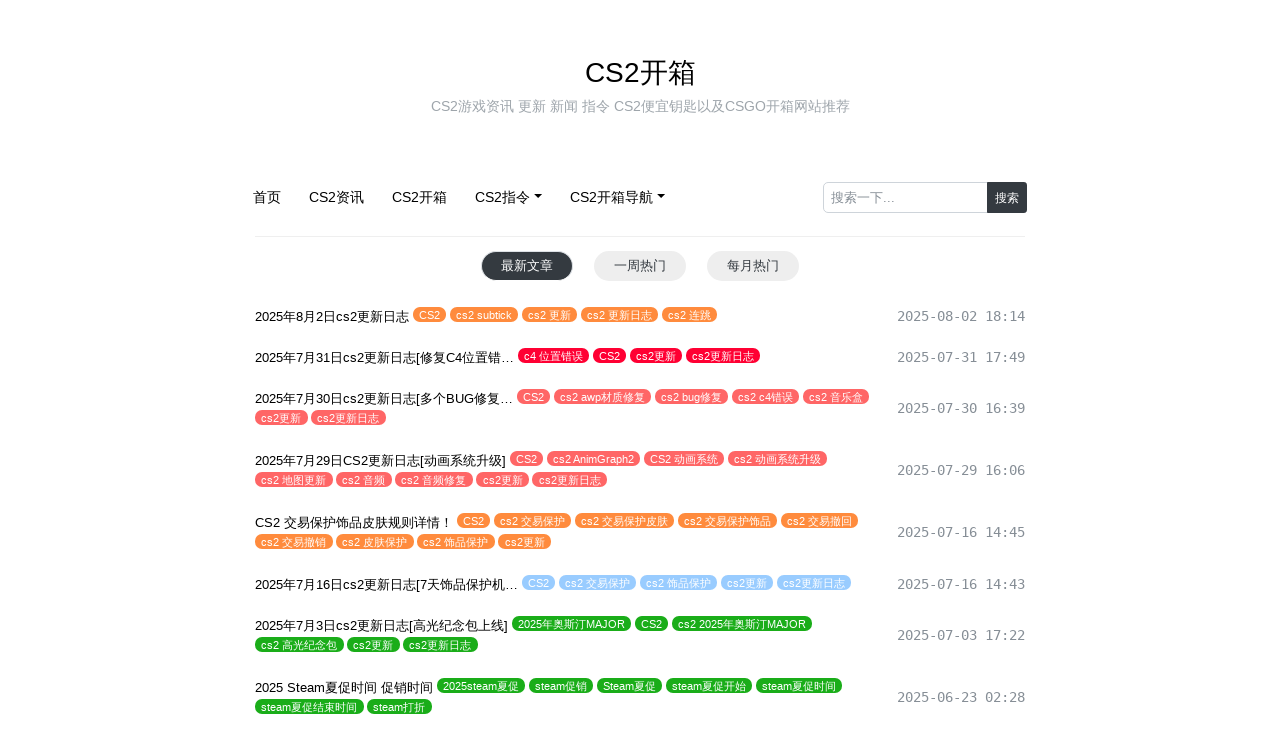

--- FILE ---
content_type: text/html; charset=UTF-8
request_url: https://cs2kaixiang.com/page/3
body_size: 9624
content:
<!DOCTYPE html>
<html>
<head>
    <meta http-equiv="Content-Type" content="text/html; charset=UTF-8">
    <meta http-equiv="content-language" content="zh-CN">
    <meta name="robots" Content="index,follow"/>
    <meta name="viewport" content="width=device-width, initial-scale=1">
    <meta name="renderer" content="webkit"/>
    <meta http-equiv="Cache-Control" content="no-transform">
    <meta http-equiv="Cache-Control" content="no-siteapp">
    <title>CS2开箱 - CS2游戏资讯 更新 新闻 指令及开箱</title>
            <meta name="description" content="CS2游戏资讯 更新 新闻 指令 CS2便宜钥匙以及CSGO开箱网站推荐"/>
        <meta name="keywords" content="CS2游戏资讯,cs2更新,cs2新闻,cs2指令,CS2便宜钥匙,cs2开箱网站,cs2开箱网站推荐,csgo开箱,csgo开箱网站推荐,cs2官方钥匙,cs2低价钥匙"/>
        <link rel="pingback" href="https://cs2kaixiang.com/xmlrpc.php"/>
    <link rel="icon" sizes="32x32" href="https://cs2kaixiang.com/wp-content/themes/baolog-main/favicon.ico">
    <link rel="Bookmark" href="https://cs2kaixiang.com/wp-content/themes/baolog-main/favicon.ico">

    <link rel="stylesheet" href="https://cs2kaixiang.com/wp-content/themes/baolog-main/style.css" type="text/css" media="screen"/>
    <link rel="stylesheet" href="https://cs2kaixiang.com/wp-content/themes/baolog-main/css/bootstrap.css">
    <link rel="stylesheet" href="https://cs2kaixiang.com/wp-content/themes/baolog-main/css/baolog.css">
    <link rel="stylesheet" href="https://cs2kaixiang.com/wp-content/themes/baolog-main/css/huux-notice.css" name="huux_notice">
    <meta name='robots' content='max-image-preview:large' />
<link rel='dns-prefetch' href='//www.googletagmanager.com' />
<style id='wp-img-auto-sizes-contain-inline-css' type='text/css'>
img:is([sizes=auto i],[sizes^="auto," i]){contain-intrinsic-size:3000px 1500px}
/*# sourceURL=wp-img-auto-sizes-contain-inline-css */
</style>
<style id='classic-theme-styles-inline-css' type='text/css'>
/*! This file is auto-generated */
.wp-block-button__link{color:#fff;background-color:#32373c;border-radius:9999px;box-shadow:none;text-decoration:none;padding:calc(.667em + 2px) calc(1.333em + 2px);font-size:1.125em}.wp-block-file__button{background:#32373c;color:#fff;text-decoration:none}
/*# sourceURL=/wp-includes/css/classic-themes.min.css */
</style>
<link rel='stylesheet' id='url-shortify-css' href='https://cs2kaixiang.com/wp-content/plugins/url-shortify/lite/dist/styles/url-shortify.css?ver=1.11.4' type='text/css' media='all' />
<script type="text/javascript" src="https://cs2kaixiang.com/wp-includes/js/jquery/jquery.min.js?ver=3.7.1" id="jquery-core-js"></script>
<script type="text/javascript" src="https://cs2kaixiang.com/wp-includes/js/jquery/jquery-migrate.min.js?ver=3.4.1" id="jquery-migrate-js"></script>
<script type="text/javascript" id="url-shortify-js-extra">
/* <![CDATA[ */
var usParams = {"ajaxurl":"https://cs2kaixiang.com/wp-admin/admin-ajax.php"};
//# sourceURL=url-shortify-js-extra
/* ]]> */
</script>
<script type="text/javascript" src="https://cs2kaixiang.com/wp-content/plugins/url-shortify/lite/dist/scripts/url-shortify.js?ver=1.11.4" id="url-shortify-js"></script>

<!-- Google tag (gtag.js) snippet added by Site Kit -->
<!-- Site Kit 添加的 Google Analytics 代码段 -->
<script type="text/javascript" src="https://www.googletagmanager.com/gtag/js?id=GT-P3558G74" id="google_gtagjs-js" async></script>
<script type="text/javascript" id="google_gtagjs-js-after">
/* <![CDATA[ */
window.dataLayer = window.dataLayer || [];function gtag(){dataLayer.push(arguments);}
gtag("set","linker",{"domains":["cs2kaixiang.com"]});
gtag("js", new Date());
gtag("set", "developer_id.dZTNiMT", true);
gtag("config", "GT-P3558G74");
 window._googlesitekit = window._googlesitekit || {}; window._googlesitekit.throttledEvents = []; window._googlesitekit.gtagEvent = (name, data) => { var key = JSON.stringify( { name, data } ); if ( !! window._googlesitekit.throttledEvents[ key ] ) { return; } window._googlesitekit.throttledEvents[ key ] = true; setTimeout( () => { delete window._googlesitekit.throttledEvents[ key ]; }, 5 ); gtag( "event", name, { ...data, event_source: "site-kit" } ); }; 
//# sourceURL=google_gtagjs-js-after
/* ]]> */
</script>
<meta name="generator" content="Site Kit by Google 1.161.0" /><style>.shorten_url { 
	   padding: 10px 10px 10px 10px ; 
	   border: 1px solid #AAAAAA ; 
	   background-color: #EEEEEE ;
}</style><style id='global-styles-inline-css' type='text/css'>
:root{--wp--preset--aspect-ratio--square: 1;--wp--preset--aspect-ratio--4-3: 4/3;--wp--preset--aspect-ratio--3-4: 3/4;--wp--preset--aspect-ratio--3-2: 3/2;--wp--preset--aspect-ratio--2-3: 2/3;--wp--preset--aspect-ratio--16-9: 16/9;--wp--preset--aspect-ratio--9-16: 9/16;--wp--preset--color--black: #000000;--wp--preset--color--cyan-bluish-gray: #abb8c3;--wp--preset--color--white: #ffffff;--wp--preset--color--pale-pink: #f78da7;--wp--preset--color--vivid-red: #cf2e2e;--wp--preset--color--luminous-vivid-orange: #ff6900;--wp--preset--color--luminous-vivid-amber: #fcb900;--wp--preset--color--light-green-cyan: #7bdcb5;--wp--preset--color--vivid-green-cyan: #00d084;--wp--preset--color--pale-cyan-blue: #8ed1fc;--wp--preset--color--vivid-cyan-blue: #0693e3;--wp--preset--color--vivid-purple: #9b51e0;--wp--preset--gradient--vivid-cyan-blue-to-vivid-purple: linear-gradient(135deg,rgb(6,147,227) 0%,rgb(155,81,224) 100%);--wp--preset--gradient--light-green-cyan-to-vivid-green-cyan: linear-gradient(135deg,rgb(122,220,180) 0%,rgb(0,208,130) 100%);--wp--preset--gradient--luminous-vivid-amber-to-luminous-vivid-orange: linear-gradient(135deg,rgb(252,185,0) 0%,rgb(255,105,0) 100%);--wp--preset--gradient--luminous-vivid-orange-to-vivid-red: linear-gradient(135deg,rgb(255,105,0) 0%,rgb(207,46,46) 100%);--wp--preset--gradient--very-light-gray-to-cyan-bluish-gray: linear-gradient(135deg,rgb(238,238,238) 0%,rgb(169,184,195) 100%);--wp--preset--gradient--cool-to-warm-spectrum: linear-gradient(135deg,rgb(74,234,220) 0%,rgb(151,120,209) 20%,rgb(207,42,186) 40%,rgb(238,44,130) 60%,rgb(251,105,98) 80%,rgb(254,248,76) 100%);--wp--preset--gradient--blush-light-purple: linear-gradient(135deg,rgb(255,206,236) 0%,rgb(152,150,240) 100%);--wp--preset--gradient--blush-bordeaux: linear-gradient(135deg,rgb(254,205,165) 0%,rgb(254,45,45) 50%,rgb(107,0,62) 100%);--wp--preset--gradient--luminous-dusk: linear-gradient(135deg,rgb(255,203,112) 0%,rgb(199,81,192) 50%,rgb(65,88,208) 100%);--wp--preset--gradient--pale-ocean: linear-gradient(135deg,rgb(255,245,203) 0%,rgb(182,227,212) 50%,rgb(51,167,181) 100%);--wp--preset--gradient--electric-grass: linear-gradient(135deg,rgb(202,248,128) 0%,rgb(113,206,126) 100%);--wp--preset--gradient--midnight: linear-gradient(135deg,rgb(2,3,129) 0%,rgb(40,116,252) 100%);--wp--preset--font-size--small: 13px;--wp--preset--font-size--medium: 20px;--wp--preset--font-size--large: 36px;--wp--preset--font-size--x-large: 42px;--wp--preset--spacing--20: 0.44rem;--wp--preset--spacing--30: 0.67rem;--wp--preset--spacing--40: 1rem;--wp--preset--spacing--50: 1.5rem;--wp--preset--spacing--60: 2.25rem;--wp--preset--spacing--70: 3.38rem;--wp--preset--spacing--80: 5.06rem;--wp--preset--shadow--natural: 6px 6px 9px rgba(0, 0, 0, 0.2);--wp--preset--shadow--deep: 12px 12px 50px rgba(0, 0, 0, 0.4);--wp--preset--shadow--sharp: 6px 6px 0px rgba(0, 0, 0, 0.2);--wp--preset--shadow--outlined: 6px 6px 0px -3px rgb(255, 255, 255), 6px 6px rgb(0, 0, 0);--wp--preset--shadow--crisp: 6px 6px 0px rgb(0, 0, 0);}:where(.is-layout-flex){gap: 0.5em;}:where(.is-layout-grid){gap: 0.5em;}body .is-layout-flex{display: flex;}.is-layout-flex{flex-wrap: wrap;align-items: center;}.is-layout-flex > :is(*, div){margin: 0;}body .is-layout-grid{display: grid;}.is-layout-grid > :is(*, div){margin: 0;}:where(.wp-block-columns.is-layout-flex){gap: 2em;}:where(.wp-block-columns.is-layout-grid){gap: 2em;}:where(.wp-block-post-template.is-layout-flex){gap: 1.25em;}:where(.wp-block-post-template.is-layout-grid){gap: 1.25em;}.has-black-color{color: var(--wp--preset--color--black) !important;}.has-cyan-bluish-gray-color{color: var(--wp--preset--color--cyan-bluish-gray) !important;}.has-white-color{color: var(--wp--preset--color--white) !important;}.has-pale-pink-color{color: var(--wp--preset--color--pale-pink) !important;}.has-vivid-red-color{color: var(--wp--preset--color--vivid-red) !important;}.has-luminous-vivid-orange-color{color: var(--wp--preset--color--luminous-vivid-orange) !important;}.has-luminous-vivid-amber-color{color: var(--wp--preset--color--luminous-vivid-amber) !important;}.has-light-green-cyan-color{color: var(--wp--preset--color--light-green-cyan) !important;}.has-vivid-green-cyan-color{color: var(--wp--preset--color--vivid-green-cyan) !important;}.has-pale-cyan-blue-color{color: var(--wp--preset--color--pale-cyan-blue) !important;}.has-vivid-cyan-blue-color{color: var(--wp--preset--color--vivid-cyan-blue) !important;}.has-vivid-purple-color{color: var(--wp--preset--color--vivid-purple) !important;}.has-black-background-color{background-color: var(--wp--preset--color--black) !important;}.has-cyan-bluish-gray-background-color{background-color: var(--wp--preset--color--cyan-bluish-gray) !important;}.has-white-background-color{background-color: var(--wp--preset--color--white) !important;}.has-pale-pink-background-color{background-color: var(--wp--preset--color--pale-pink) !important;}.has-vivid-red-background-color{background-color: var(--wp--preset--color--vivid-red) !important;}.has-luminous-vivid-orange-background-color{background-color: var(--wp--preset--color--luminous-vivid-orange) !important;}.has-luminous-vivid-amber-background-color{background-color: var(--wp--preset--color--luminous-vivid-amber) !important;}.has-light-green-cyan-background-color{background-color: var(--wp--preset--color--light-green-cyan) !important;}.has-vivid-green-cyan-background-color{background-color: var(--wp--preset--color--vivid-green-cyan) !important;}.has-pale-cyan-blue-background-color{background-color: var(--wp--preset--color--pale-cyan-blue) !important;}.has-vivid-cyan-blue-background-color{background-color: var(--wp--preset--color--vivid-cyan-blue) !important;}.has-vivid-purple-background-color{background-color: var(--wp--preset--color--vivid-purple) !important;}.has-black-border-color{border-color: var(--wp--preset--color--black) !important;}.has-cyan-bluish-gray-border-color{border-color: var(--wp--preset--color--cyan-bluish-gray) !important;}.has-white-border-color{border-color: var(--wp--preset--color--white) !important;}.has-pale-pink-border-color{border-color: var(--wp--preset--color--pale-pink) !important;}.has-vivid-red-border-color{border-color: var(--wp--preset--color--vivid-red) !important;}.has-luminous-vivid-orange-border-color{border-color: var(--wp--preset--color--luminous-vivid-orange) !important;}.has-luminous-vivid-amber-border-color{border-color: var(--wp--preset--color--luminous-vivid-amber) !important;}.has-light-green-cyan-border-color{border-color: var(--wp--preset--color--light-green-cyan) !important;}.has-vivid-green-cyan-border-color{border-color: var(--wp--preset--color--vivid-green-cyan) !important;}.has-pale-cyan-blue-border-color{border-color: var(--wp--preset--color--pale-cyan-blue) !important;}.has-vivid-cyan-blue-border-color{border-color: var(--wp--preset--color--vivid-cyan-blue) !important;}.has-vivid-purple-border-color{border-color: var(--wp--preset--color--vivid-purple) !important;}.has-vivid-cyan-blue-to-vivid-purple-gradient-background{background: var(--wp--preset--gradient--vivid-cyan-blue-to-vivid-purple) !important;}.has-light-green-cyan-to-vivid-green-cyan-gradient-background{background: var(--wp--preset--gradient--light-green-cyan-to-vivid-green-cyan) !important;}.has-luminous-vivid-amber-to-luminous-vivid-orange-gradient-background{background: var(--wp--preset--gradient--luminous-vivid-amber-to-luminous-vivid-orange) !important;}.has-luminous-vivid-orange-to-vivid-red-gradient-background{background: var(--wp--preset--gradient--luminous-vivid-orange-to-vivid-red) !important;}.has-very-light-gray-to-cyan-bluish-gray-gradient-background{background: var(--wp--preset--gradient--very-light-gray-to-cyan-bluish-gray) !important;}.has-cool-to-warm-spectrum-gradient-background{background: var(--wp--preset--gradient--cool-to-warm-spectrum) !important;}.has-blush-light-purple-gradient-background{background: var(--wp--preset--gradient--blush-light-purple) !important;}.has-blush-bordeaux-gradient-background{background: var(--wp--preset--gradient--blush-bordeaux) !important;}.has-luminous-dusk-gradient-background{background: var(--wp--preset--gradient--luminous-dusk) !important;}.has-pale-ocean-gradient-background{background: var(--wp--preset--gradient--pale-ocean) !important;}.has-electric-grass-gradient-background{background: var(--wp--preset--gradient--electric-grass) !important;}.has-midnight-gradient-background{background: var(--wp--preset--gradient--midnight) !important;}.has-small-font-size{font-size: var(--wp--preset--font-size--small) !important;}.has-medium-font-size{font-size: var(--wp--preset--font-size--medium) !important;}.has-large-font-size{font-size: var(--wp--preset--font-size--large) !important;}.has-x-large-font-size{font-size: var(--wp--preset--font-size--x-large) !important;}
/*# sourceURL=global-styles-inline-css */
</style>
</head>

<!--刷新缓存-->
<div class="header mb-3">
    <div class="container">
        <div class="jumbotron d-lg-block d-none bg-white mb-0 text-center ">        <h1><a href="https://cs2kaixiang.com">CS2开箱</a></h1>
        <span class="text-grey">CS2游戏资讯 更新 新闻 指令 CS2便宜钥匙以及CSGO开箱网站推荐</span>
    </div>
    
    <!--primary menu-->
    <nav class="row navbar navbar-expand-lg"><button class="navbar-toggler border-0 pl-0" type="button" data-toggle="collapse"
                data-target="#navbarContent" aria-controls="navbarContent" aria-expanded="false"
                aria-label="Toggle navigation"><span class="iconfont icon-bars"></span></button><div class="d-lg-none d-block text-center mt-4 navbar-logo-brand"><h2><a href="https://cs2kaixiang.com">CS2开箱</a></h2></div><div id="navbarContent" class="col-md-8 px-0 collapse navbar-collapse"><ul id="menu-primary-items" class="nav sm-center"><li id="menu-item-12" class="menu-item menu-item-type-custom menu-item-object-custom current-menu-item menu-item-home menu-item-12 nav-item"><a href="https://cs2kaixiang.com/" class="nav-link">首页</a></li>
<li id="menu-item-14" class="menu-item menu-item-type-taxonomy menu-item-object-category menu-item-14 nav-item"><a href="https://cs2kaixiang.com/category/cs2new" class="nav-link">CS2资讯</a></li>
<li id="menu-item-15" class="menu-item menu-item-type-taxonomy menu-item-object-category menu-item-15 nav-item"><a href="https://cs2kaixiang.com/category/cs2kaixiang" class="nav-link">CS2开箱</a></li>
<li id="menu-item-16" class="menu-item menu-item-type-taxonomy menu-item-object-category menu-item-has-children dropdown dropdown menu-item-16 nav-item"><a class="nav-link dropdown-toggle" data-toggle="dropdown" href="https://cs2kaixiang.com/category/cs2zhiling" class="nav-link">CS2指令</a>
<ul class="dropdown-menu">
	<li id="menu-item-550" class="menu-item menu-item-type-custom menu-item-object-custom menu-item-550 nav-item"><a target="_blank" href="https://cs2kaixiang.com/cs2buy/" class="dropdown-item">CS2按键绑定</a></li>
</ul>
</li>
<li id="menu-item-21" class="menu-item menu-item-type-custom menu-item-object-custom menu-item-has-children dropdown dropdown menu-item-21 nav-item"><a class="nav-link dropdown-toggle" data-toggle="dropdown" href="#" class="nav-link">CS2开箱导航</a>
<ul class="dropdown-menu">
	<li id="menu-item-22" class="menu-item menu-item-type-post_type menu-item-object-page menu-item-22 nav-item"><a href="https://cs2kaixiang.com/88dog.html" class="dropdown-item">88dog 官方低价钥匙</a></li>
	<li id="menu-item-51" class="menu-item menu-item-type-post_type menu-item-object-page menu-item-51 nav-item"><a href="https://cs2kaixiang.com/flamecases-cs2guowai.html" class="dropdown-item">flamecases CS2国外开箱网站</a></li>
	<li id="menu-item-124" class="menu-item menu-item-type-post_type menu-item-object-page menu-item-124 nav-item"><a href="https://cs2kaixiang.com/farmskins.html" class="dropdown-item">farmskins CS2国外开箱网站</a></li>
	<li id="menu-item-605" class="menu-item menu-item-type-post_type menu-item-object-page menu-item-605 nav-item"><a href="https://cs2kaixiang.com/88hash-cs2zaixiankaiai.html" class="dropdown-item">88hash-CS2国内在线开箱</a></li>
</ul>
</li>
</ul></div>
    <!--搜索-->
    <button class="navbar-toggler border-0 px-1 ml-auto" type="button" data-toggle="collapse"
                data-target="#navbarSearch"
                aria-controls="navbarSearch" aria-expanded="false" aria-label="Search navigation">
            <span class="iconfont icon-search"></span></button><div class="col-md-auto collapse navbar-collapse navbar-collapse-search" id="navbarSearch">    <form action="https://cs2kaixiang.com/" id="search_form" method="get">
    <div class="input-group form-inline">
        <input type="text" name="s" placeholder="搜索一下..."
              style="box-shadow: none;" class="form-control form-control-sm" value="">
        <div class="input-group-append">
            <button class="btn btn-dark btn-sm" type="submit">搜索</button>
        </div>
    </div>
</form>
</div>
</nav>
</div>
</div><!--header-->
<main id="body">
    <div class="container">
        <div class="divider"></div>
        <!--文章内容区-->
        <div class="post-body">
                        <ul class="nav nav-tabs justify-content-center" id="indexTab" role="tablist" style="border-bottom: none">
                <li class="nav-item">
                    <a class="nav-link active" id="newposts-tab" data-toggle="tab" href="#newposts" role="tab" aria-controls="newposts" aria-selected="true">最新文章</a>
                </li>
                <li class="nav-item"> 
                    <a class="nav-link" id="weekhot-tab" data-toggle="tab" href="#weekhot" role="tab" aria-controls="weekhot" aria-selected="false">一周热门</a>
                </li>
               <li class="nav-item">
                    <a class="nav-link" id="monthhot-tab" data-toggle="tab" href="#monthhot" role="tab" aria-controls="monthhot" aria-selected="false">每月热门</a>
            </ul>
            <div class="tab-content" id="indexTabContent">
                <div class="tab-pane fade show active" id="newposts" role="tabpanel" aria-labelledby="newposts-tab">
                    <ul class="list-group post-list mt-3">
                        <li class="list-group-item px-0">
                            <div class="subject break-all">
                                <h2><a class="mr-1" href="https://cs2kaixiang.com/cs2new/2025nian8yue2rics2ai"title="2025年8月2日cs2更新日志" target="_blank"rel="bookmark">2025年8月2日cs2更新日志</a></h2><a class="badge badge-pill mr-1 tag badge-warning " href="https://cs2kaixiang.com/tag/cs2" rel="tag">CS2</a><a class="badge badge-pill mr-1 tag badge-warning " href="https://cs2kaixiang.com/tag/cs2-subtick" rel="tag">cs2 subtick</a><a class="badge badge-pill mr-1 tag badge-warning " href="https://cs2kaixiang.com/tag/cs2-gengxin" rel="tag">cs2 更新</a><a class="badge badge-pill mr-1 tag badge-warning " href="https://cs2kaixiang.com/tag/cs2-gengxinrizhi" rel="tag">cs2 更新日志</a><a class="badge badge-pill mr-1 tag badge-warning " href="https://cs2kaixiang.com/tag/cs2-liantiao" rel="tag">cs2 连跳</a></div><span class="num-font text-muted" style="flex-shrink: 0;">2025-08-02 18:14</span></li><li class="list-group-item px-0">
                            <div class="subject break-all">
                                <h2><a class="mr-1" href="https://cs2kaixiang.com/cs2new/2025nian7yue31rics2ai"title="2025年7月31日cs2更新日志[修复C4位置错误]" target="_blank"rel="bookmark">2025年7月31日cs2更新日志[修复C4位置错&hellip;</a></h2><a class="badge badge-pill mr-1 tag badge-primary " href="https://cs2kaixiang.com/tag/c4-weizhicuowu" rel="tag">c4 位置错误</a><a class="badge badge-pill mr-1 tag badge-primary " href="https://cs2kaixiang.com/tag/cs2" rel="tag">CS2</a><a class="badge badge-pill mr-1 tag badge-primary " href="https://cs2kaixiang.com/tag/cs2gengxin" rel="tag">cs2更新</a><a class="badge badge-pill mr-1 tag badge-primary " href="https://cs2kaixiang.com/tag/cs2gengxinrizhi" rel="tag">cs2更新日志</a></div><span class="num-font text-muted" style="flex-shrink: 0;">2025-07-31 17:49</span></li><li class="list-group-item px-0">
                            <div class="subject break-all">
                                <h2><a class="mr-1" href="https://cs2kaixiang.com/cs2new/2025nian7yue30rics2ai"title="2025年7月30日cs2更新日志[多个BUG修复]" target="_blank"rel="bookmark">2025年7月30日cs2更新日志[多个BUG修复&hellip;</a></h2><a class="badge badge-pill mr-1 tag badge-dark " href="https://cs2kaixiang.com/tag/cs2" rel="tag">CS2</a><a class="badge badge-pill mr-1 tag badge-dark " href="https://cs2kaixiang.com/tag/cs2-awpcaizhixiufu" rel="tag">cs2 awp材质修复</a><a class="badge badge-pill mr-1 tag badge-dark " href="https://cs2kaixiang.com/tag/cs2-bugxiufu" rel="tag">cs2 bug修复</a><a class="badge badge-pill mr-1 tag badge-dark " href="https://cs2kaixiang.com/tag/cs2-c4cuowu" rel="tag">cs2 c4错误</a><a class="badge badge-pill mr-1 tag badge-dark " href="https://cs2kaixiang.com/tag/cs2-yinlehe" rel="tag">cs2 音乐盒</a><a class="badge badge-pill mr-1 tag badge-dark " href="https://cs2kaixiang.com/tag/cs2gengxin" rel="tag">cs2更新</a><a class="badge badge-pill mr-1 tag badge-dark " href="https://cs2kaixiang.com/tag/cs2gengxinrizhi" rel="tag">cs2更新日志</a></div><span class="num-font text-muted" style="flex-shrink: 0;">2025-07-30 16:39</span></li><li class="list-group-item px-0">
                            <div class="subject break-all">
                                <h2><a class="mr-1" href="https://cs2kaixiang.com/cs2new/2025nian7yue29rics2ai"title="2025年7月29日CS2更新日志[动画系统升级]" target="_blank"rel="bookmark">2025年7月29日CS2更新日志[动画系统升级]</a></h2><a class="badge badge-pill mr-1 tag badge-dark " href="https://cs2kaixiang.com/tag/cs2" rel="tag">CS2</a><a class="badge badge-pill mr-1 tag badge-dark " href="https://cs2kaixiang.com/tag/cs2-animgraph2" rel="tag">cs2 AnimGraph2</a><a class="badge badge-pill mr-1 tag badge-dark " href="https://cs2kaixiang.com/tag/cs2-donghuaxitong" rel="tag">CS2 动画系统</a><a class="badge badge-pill mr-1 tag badge-dark " href="https://cs2kaixiang.com/tag/cs2-donghuaxitongshengai" rel="tag">cs2 动画系统升级</a><a class="badge badge-pill mr-1 tag badge-dark " href="https://cs2kaixiang.com/tag/cs2-detugengxin" rel="tag">cs2 地图更新</a><a class="badge badge-pill mr-1 tag badge-dark " href="https://cs2kaixiang.com/tag/cs2-yinpin" rel="tag">cs2 音频</a><a class="badge badge-pill mr-1 tag badge-dark " href="https://cs2kaixiang.com/tag/cs2-yinpinxiufu" rel="tag">cs2 音频修复</a><a class="badge badge-pill mr-1 tag badge-dark " href="https://cs2kaixiang.com/tag/cs2gengxin" rel="tag">cs2更新</a><a class="badge badge-pill mr-1 tag badge-dark " href="https://cs2kaixiang.com/tag/cs2gengxinrizhi" rel="tag">cs2更新日志</a></div><span class="num-font text-muted" style="flex-shrink: 0;">2025-07-29 16:06</span></li><li class="list-group-item px-0">
                            <div class="subject break-all">
                                <h2><a class="mr-1" href="https://cs2kaixiang.com/cs2new/cs2-jiaoyibaohushia"title="CS2 交易保护饰品皮肤规则详情！" target="_blank"rel="bookmark">CS2 交易保护饰品皮肤规则详情！</a></h2><a class="badge badge-pill mr-1 tag badge-warning " href="https://cs2kaixiang.com/tag/cs2" rel="tag">CS2</a><a class="badge badge-pill mr-1 tag badge-warning " href="https://cs2kaixiang.com/tag/cs2-jiaoyibaohu" rel="tag">cs2 交易保护</a><a class="badge badge-pill mr-1 tag badge-warning " href="https://cs2kaixiang.com/tag/cs2-jiaoyibaohupiai" rel="tag">cs2 交易保护皮肤</a><a class="badge badge-pill mr-1 tag badge-warning " href="https://cs2kaixiang.com/tag/cs2-jiaoyibaohushia" rel="tag">cs2 交易保护饰品</a><a class="badge badge-pill mr-1 tag badge-warning " href="https://cs2kaixiang.com/tag/cs2-jiaoyichehui" rel="tag">cs2 交易撤回</a><a class="badge badge-pill mr-1 tag badge-warning " href="https://cs2kaixiang.com/tag/cs2-jiaoyichexiao" rel="tag">cs2 交易撤销</a><a class="badge badge-pill mr-1 tag badge-warning " href="https://cs2kaixiang.com/tag/cs2-pifubaohu" rel="tag">cs2 皮肤保护</a><a class="badge badge-pill mr-1 tag badge-warning " href="https://cs2kaixiang.com/tag/cs2-shipinbaohu" rel="tag">cs2 饰品保护</a><a class="badge badge-pill mr-1 tag badge-warning " href="https://cs2kaixiang.com/tag/cs2gengxin" rel="tag">cs2更新</a></div><span class="num-font text-muted" style="flex-shrink: 0;">2025-07-16 14:45</span></li><li class="list-group-item px-0">
                            <div class="subject break-all">
                                <h2><a class="mr-1" href="https://cs2kaixiang.com/cs2new/2025nian7yue16rics2ai"title="2025年7月16日cs2更新日志[7天饰品保护机制]" target="_blank"rel="bookmark">2025年7月16日cs2更新日志[7天饰品保护机&hellip;</a></h2><a class="badge badge-pill mr-1 tag badge-info " href="https://cs2kaixiang.com/tag/cs2" rel="tag">CS2</a><a class="badge badge-pill mr-1 tag badge-info " href="https://cs2kaixiang.com/tag/cs2-jiaoyibaohu" rel="tag">cs2 交易保护</a><a class="badge badge-pill mr-1 tag badge-info " href="https://cs2kaixiang.com/tag/cs2-shipinbaohu" rel="tag">cs2 饰品保护</a><a class="badge badge-pill mr-1 tag badge-info " href="https://cs2kaixiang.com/tag/cs2gengxin" rel="tag">cs2更新</a><a class="badge badge-pill mr-1 tag badge-info " href="https://cs2kaixiang.com/tag/cs2gengxinrizhi" rel="tag">cs2更新日志</a></div><span class="num-font text-muted" style="flex-shrink: 0;">2025-07-16 14:43</span></li><li class="list-group-item px-0">
                            <div class="subject break-all">
                                <h2><a class="mr-1" href="https://cs2kaixiang.com/cs2new/2025nian7yue3rics2ai"title="2025年7月3日cs2更新日志[高光纪念包上线]" target="_blank"rel="bookmark">2025年7月3日cs2更新日志[高光纪念包上线]</a></h2><a class="badge badge-pill mr-1 tag badge-success " href="https://cs2kaixiang.com/tag/2025nianaositingmajo" rel="tag">2025年奥斯汀MAJOR</a><a class="badge badge-pill mr-1 tag badge-success " href="https://cs2kaixiang.com/tag/cs2" rel="tag">CS2</a><a class="badge badge-pill mr-1 tag badge-success " href="https://cs2kaixiang.com/tag/cs2-2025nianaositing" rel="tag">cs2 2025年奥斯汀MAJOR</a><a class="badge badge-pill mr-1 tag badge-success " href="https://cs2kaixiang.com/tag/cs2-gaoguangjinianbao" rel="tag">cs2 高光纪念包</a><a class="badge badge-pill mr-1 tag badge-success " href="https://cs2kaixiang.com/tag/cs2gengxin" rel="tag">cs2更新</a><a class="badge badge-pill mr-1 tag badge-success " href="https://cs2kaixiang.com/tag/cs2gengxinrizhi" rel="tag">cs2更新日志</a></div><span class="num-font text-muted" style="flex-shrink: 0;">2025-07-03 17:22</span></li><li class="list-group-item px-0">
                            <div class="subject break-all">
                                <h2><a class="mr-1" href="https://cs2kaixiang.com/steamzixun/2025-steamxiacushia"title="2025 Steam夏促时间 促销时间" target="_blank"rel="bookmark">2025 Steam夏促时间 促销时间</a></h2><a class="badge badge-pill mr-1 tag badge-success " href="https://cs2kaixiang.com/tag/2025steamxiacu" rel="tag">2025steam夏促</a><a class="badge badge-pill mr-1 tag badge-success " href="https://cs2kaixiang.com/tag/steamcuxiao" rel="tag">steam促销</a><a class="badge badge-pill mr-1 tag badge-success " href="https://cs2kaixiang.com/tag/steamxiacu" rel="tag">Steam夏促</a><a class="badge badge-pill mr-1 tag badge-success " href="https://cs2kaixiang.com/tag/steamxiacukaishi" rel="tag">steam夏促开始</a><a class="badge badge-pill mr-1 tag badge-success " href="https://cs2kaixiang.com/tag/steamxiacushijian" rel="tag">steam夏促时间</a><a class="badge badge-pill mr-1 tag badge-success " href="https://cs2kaixiang.com/tag/steamxiacujieshushi" rel="tag">steam夏促结束时间</a><a class="badge badge-pill mr-1 tag badge-success " href="https://cs2kaixiang.com/tag/steamdazhe" rel="tag">steam打折</a></div><span class="num-font text-muted" style="flex-shrink: 0;">2025-06-23 02:28</span></li><li class="list-group-item px-0">
                            <div class="subject break-all">
                                <h2><a class="mr-1" href="https://cs2kaixiang.com/cs2new/cs2-blast-aositingm"title="BLAST CS2奥斯汀Major完整赛程时间表" target="_blank"rel="bookmark">BLAST CS2奥斯汀Major完整赛程时间表</a></h2><a class="badge badge-pill mr-1 tag badge-secondary " href="https://cs2kaixiang.com/tag/cs2" rel="tag">CS2</a><a class="badge badge-pill mr-1 tag badge-secondary " href="https://cs2kaixiang.com/tag/cs2-aositingmajor" rel="tag">CS2 奥斯汀Major</a><a class="badge badge-pill mr-1 tag badge-secondary " href="https://cs2kaixiang.com/tag/cs2-aositingmajorchan" rel="tag">CS2 奥斯汀Major时间</a><a class="badge badge-pill mr-1 tag badge-secondary " href="https://cs2kaixiang.com/tag/cs2-aositingmajorbi" rel="tag">cs2 奥斯汀Major赛程</a><a class="badge badge-pill mr-1 tag badge-secondary " href="https://cs2kaixiang.com/tag/cs2-aositingmajorbi-2" rel="tag">cs2 奥斯汀Major赛程时间</a><a class="badge badge-pill mr-1 tag badge-secondary " href="https://cs2kaixiang.com/tag/aositingmajor" rel="tag">奥斯汀Major</a><a class="badge badge-pill mr-1 tag badge-secondary " href="https://cs2kaixiang.com/tag/aositingmajorshijian" rel="tag">奥斯汀Major时间表</a></div><span class="num-font text-muted" style="flex-shrink: 0;">2025-06-02 21:48</span></li><li class="list-group-item px-0">
                            <div class="subject break-all">
                                <h2><a class="mr-1" href="https://cs2kaixiang.com/cs2new/2025nian5yue30rics2ai"title="2025年5月30日CS2更新日志[Major高光时刻挂件]" target="_blank"rel="bookmark">2025年5月30日CS2更新日志[Major高光&hellip;</a></h2><a class="badge badge-pill mr-1 tag badge-success " href="https://cs2kaixiang.com/tag/cs2" rel="tag">CS2</a><a class="badge badge-pill mr-1 tag badge-success " href="https://cs2kaixiang.com/tag/cs2-major" rel="tag">CS2 Major</a><a class="badge badge-pill mr-1 tag badge-success " href="https://cs2kaixiang.com/tag/cs2-majorgaoguang" rel="tag">cs2 Major高光</a><a class="badge badge-pill mr-1 tag badge-success " href="https://cs2kaixiang.com/tag/cs2-majorgaoguangshibie" rel="tag">cs2 Major高光时刻挂件</a><a class="badge badge-pill mr-1 tag badge-success " href="https://cs2kaixiang.com/tag/cs2gengxin" rel="tag">cs2更新</a><a class="badge badge-pill mr-1 tag badge-success " href="https://cs2kaixiang.com/tag/cs2gengxinrizhi" rel="tag">cs2更新日志</a><a class="badge badge-pill mr-1 tag badge-success " href="https://cs2kaixiang.com/tag/csmajorgaoguangshikeai" rel="tag">csMajor高光时刻挂件</a></div><span class="num-font text-muted" style="flex-shrink: 0;">2025-05-30 18:19</span></li><li class="list-group-item px-0">
                            <div class="subject break-all">
                                <h2><a class="mr-1" href="https://cs2kaixiang.com/cs2new/2025nian5yue23ricsai"title="2025年5月23日CS更新日志[奥斯汀Major 通行证 印花胶囊上线]" target="_blank"rel="bookmark">2025年5月23日CS更新日志[奥斯汀Major&hellip;</a></h2><a class="badge badge-pill mr-1 tag badge-danger " href="https://cs2kaixiang.com/tag/cs2" rel="tag">CS2</a><a class="badge badge-pill mr-1 tag badge-danger " href="https://cs2kaixiang.com/tag/cs2-yinhuajiaonang" rel="tag">CS2 印花胶囊</a><a class="badge badge-pill mr-1 tag badge-danger " href="https://cs2kaixiang.com/tag/cs2-aositingmajor" rel="tag">CS2 奥斯汀Major</a><a class="badge badge-pill mr-1 tag badge-danger " href="https://cs2kaixiang.com/tag/cs2-aositingmajor-a" rel="tag">cs2 奥斯汀Major 通行证</a><a class="badge badge-pill mr-1 tag badge-danger " href="https://cs2kaixiang.com/tag/cs2-aositingmajorang" rel="tag">CS2 奥斯汀Major印花胶囊</a><a class="badge badge-pill mr-1 tag badge-danger " href="https://cs2kaixiang.com/tag/cs2gengxin" rel="tag">cs2更新</a><a class="badge badge-pill mr-1 tag badge-danger " href="https://cs2kaixiang.com/tag/cs2gengxinrizhi" rel="tag">cs2更新日志</a><a class="badge badge-pill mr-1 tag badge-danger " href="https://cs2kaixiang.com/tag/aositingmajor-tongbiao" rel="tag">奥斯汀Major 通行证 印花胶囊</a></div><span class="num-font text-muted" style="flex-shrink: 0;">2025-05-23 19:28</span></li><li class="list-group-item px-0">
                            <div class="subject break-all">
                                <h2><a class="mr-1" href="https://cs2kaixiang.com/cs2new/2025nian5yue20ricsai"title="2025年5月20日CS更新日志" target="_blank"rel="bookmark">2025年5月20日CS更新日志</a></h2><a class="badge badge-pill mr-1 tag badge-danger " href="https://cs2kaixiang.com/tag/cs2" rel="tag">CS2</a><a class="badge badge-pill mr-1 tag badge-danger " href="https://cs2kaixiang.com/tag/cs2-detugengxin" rel="tag">cs2 地图更新</a><a class="badge badge-pill mr-1 tag badge-danger " href="https://cs2kaixiang.com/tag/cs2gengxin" rel="tag">cs2更新</a><a class="badge badge-pill mr-1 tag badge-danger " href="https://cs2kaixiang.com/tag/cs2gengxinrizhi" rel="tag">cs2更新日志</a><a class="badge badge-pill mr-1 tag badge-danger " href="https://cs2kaixiang.com/tag/detugengxin" rel="tag">地图更新</a></div><span class="num-font text-muted" style="flex-shrink: 0;">2025-05-20 19:35</span></li><li class="list-group-item px-0">
                            <div class="subject break-all">
                                <h2><a class="mr-1" href="https://cs2kaixiang.com/cs2new/2025nian5yue16ricsai"title="2025年5月16日CS更新日志" target="_blank"rel="bookmark">2025年5月16日CS更新日志</a></h2><a class="badge badge-pill mr-1 tag badge-secondary " href="https://cs2kaixiang.com/tag/ak-47kaihuoyinxiao" rel="tag">AK-47开火音效</a><a class="badge badge-pill mr-1 tag badge-secondary " href="https://cs2kaixiang.com/tag/cs2" rel="tag">CS2</a><a class="badge badge-pill mr-1 tag badge-secondary " href="https://cs2kaixiang.com/tag/cs2gengxin" rel="tag">cs2更新</a><a class="badge badge-pill mr-1 tag badge-secondary " href="https://cs2kaixiang.com/tag/cs2gengxinrizhi" rel="tag">cs2更新日志</a></div><span class="num-font text-muted" style="flex-shrink: 0;">2025-05-16 22:18</span></li><li class="list-group-item px-0">
                            <div class="subject break-all">
                                <h2><a class="mr-1" href="https://cs2kaixiang.com/cs2new/2025nian5yue14rics2ai"title="2025年5月14日CS2更新日志[修复使用武器开火后仍可以退回bug]" target="_blank"rel="bookmark">2025年5月14日CS2更新日志[修复使用武器开&hellip;</a></h2><a class="badge badge-pill mr-1 tag badge-dark " href="https://cs2kaixiang.com/tag/cs2" rel="tag">CS2</a><a class="badge badge-pill mr-1 tag badge-dark " href="https://cs2kaixiang.com/tag/cs2-csgo-ui" rel="tag">CS2 CSGO UI</a><a class="badge badge-pill mr-1 tag badge-dark " href="https://cs2kaixiang.com/tag/cs2-xiufushiyongwua" rel="tag">cs2 修复使用武器开火后仍可以退回bug</a><a class="badge badge-pill mr-1 tag badge-dark " href="https://cs2kaixiang.com/tag/cs2gengxin" rel="tag">cs2更新</a><a class="badge badge-pill mr-1 tag badge-dark " href="https://cs2kaixiang.com/tag/cs2gengxinrizhi" rel="tag">cs2更新日志</a><a class="badge badge-pill mr-1 tag badge-dark " href="https://cs2kaixiang.com/tag/xiufushiyongwuqiba" rel="tag">修复使用武器开火后仍可以退回bug</a></div><span class="num-font text-muted" style="flex-shrink: 0;">2025-05-14 19:54</span></li><li class="list-group-item px-0">
                            <div class="subject break-all">
                                <h2><a class="mr-1" href="https://cs2kaixiang.com/steamzixun/steamosjianrongxingpingai"title="SteamOS兼容性评级系统公布：未来能在除SteamDeck外的更多硬件上使用" target="_blank"rel="bookmark">SteamOS兼容性评级系统公布：未来能在除Ste&hellip;</a></h2><a class="badge badge-pill mr-1 tag badge-primary " href="https://cs2kaixiang.com/tag/steamdeck" rel="tag">SteamDeck</a><a class="badge badge-pill mr-1 tag badge-primary " href="https://cs2kaixiang.com/tag/steamos" rel="tag">SteamOS</a><a class="badge badge-pill mr-1 tag badge-primary " href="https://cs2kaixiang.com/tag/steamosjianrongxingpingai" rel="tag">SteamOS兼容性评级系统</a></div><span class="num-font text-muted" style="flex-shrink: 0;">2025-05-13 20:37</span></li>                    </ul>
                    <ul class="pagination justify-content-center mt-md-5 mt-3 num-font">
                        <li class='page-item'><a href="https://cs2kaixiang.com/page/2" class="page-link">◀</a></li><li class='page-item'><a href='https://cs2kaixiang.com' class='page-link' title='跳转到首页'>1...</a></li><li class='page-item'><a href='https://cs2kaixiang.com' class='page-link'>1</a></li><li class='page-item'><a href='https://cs2kaixiang.com/page/2' class='page-link'>2</a></li><li class='page-item active'><a href='https://cs2kaixiang.com/page/3' class='page-link'>3</a></li><li class='page-item'><a href='https://cs2kaixiang.com/page/4' class='page-link'>4</a></li><li class='page-item'><a href='https://cs2kaixiang.com/page/5' class='page-link'>5</a></li><li class='page-item'><a href='https://cs2kaixiang.com/page/10' class='page-link' title='跳转到最后一页'>...10</a></li><li class='page-item'><a href="https://cs2kaixiang.com/page/4" class="page-link">▶</a></li>
                    </ul>
                </div>
                <div class="tab-pane fade" id="weekhot" role="tabpanel" aria-labelledby="weekhot-tab">
                    <h5 class="mt-5" style="text-align: center;">没有查询到该模块的文章哦~ </h5>                </div>
                <div class="tab-pane fade" id="monthhot" role="tabpanel" aria-labelledby="monthhot-tab">
                    <h5 class="mt-5" style="text-align: center;">没有查询到该模块的文章哦~ </h5>                </div>
            </div>
            
        </div>


    </div>
</main>
    <ul class="baolog_side_nav">

    <li class="sidebar_app hide ">
        <i class="baolog_sn1 icon-android"></i>
        <i class="baolog_sn_i"></i>
        <div class="baolog_sn2">
            <div class="wx_qrcode">
                <div class="qq_qr">
                    <img alt="扫码下载安卓app"  src="
                    https://cs2kaixiang.com/wp-content/themes/baolog-main/images/app.png">
                    <span>扫码下载安卓APP</span>
                </div>
            </div>
        </div>
    </li>
    <li class="sidebar_qrcode hide ">
        <i class="baolog_sn1 icon-weixin"></i>
        <i class="baolog_sn_i"></i>
        <div class="baolog_sn2">
            <div class="wx_qrcode">
                <div class="mr-3" style="display: none">
                    <img alt="微信扫一扫关注我们" src="
                    ">
                    <span>微信扫一扫关注我们</span>
                </div>
                <div class="mr-3" style="display: none">
                    <img alt="微信扫一扫使用小程序"  src="
                    ">
                    <span>微信扫一扫打开小程序</span>
                </div>
                <div class="qq_qr" style="display: none">
                    <img alt="手Q扫一扫使用小程序"  src="
                    ">
                    <span>手Q扫一扫打开小程序</span>
                </div>
            </div>
        </div>
    </li>
    <li id="gotop" style="display: none;">
        <i class="baolog_sn1 icon-chevron-up" ></i>
        <i class="baolog_sn_i"></i>
        <div class="baolog_sn2">返回顶部</div>
    </li>
</ul><script>console.log("\n %c BaoLog主题v0.4.3 %c by parklot | https://www.guluqiu.cc", "color:#000;background:#f90;padding:5px 0;", "color:#eee;background:#444;padding:5px 10px;");
</script><div class="footer text-muted text-center py-3">
    <div class="container">
        <div class="frend-link mb-2">
            友情链接：
<li><a href="https://csgokxz.com/" title="CS2 开箱子">CS2 开箱子</a>
<li><a href="https://www.csgokai.com/" title="CS2 资讯 CS2更新" target="_blank">CS2 资讯</a>
        </div>

        <div class="copy-right mb-2">
            Copyright © CS2开箱 | 
            2023-2025 |
            <a href="https://beian.miit.gov.cn/" target="_blank"
                style="display:none;">
                | </a>
             queries in 0.257 s |
            永久域名：CS2kaixiang.Com
        </div>

        <!--<div class="loadtime">-->
        <!--    网页加载时间：0.257/ms-->
            <!--制作不易 请给个star 勿移除本声明-->
        <!--    主题作者：<a href="https://github.com/paopao233/baolog">parklot</a>-->
        <!--</div>-->


    </div>
  <script type="speculationrules">
{"prefetch":[{"source":"document","where":{"and":[{"href_matches":"/*"},{"not":{"href_matches":["/wp-*.php","/wp-admin/*","/wp-content/uploads/*","/wp-content/*","/wp-content/plugins/*","/wp-content/themes/baolog-main/*","/*\\?(.+)"]}},{"not":{"selector_matches":"a[rel~=\"nofollow\"]"}},{"not":{"selector_matches":".no-prefetch, .no-prefetch a"}}]},"eagerness":"conservative"}]}
</script>
<script>window.setInterval(function(){ShowCountDown();}, 1000);</script>
<script type="text/javascript" src="https://cs2kaixiang.com/wp-content/themes/baolog-main/js/countdownjs.js?ver=1.0" id="countdown_js-js"></script>
<script>
var _hmt = _hmt || [];
(function() {
  var hm = document.createElement("script");
  hm.src = "https://hm.baidu.com/hm.js?b9123ae1087ac57d3ec40ce22eea3b2a";
  var s = document.getElementsByTagName("script")[0]; 
  s.parentNode.insertBefore(hm, s);
})();
</script></div>
</body>
<!-- [!!] 关键修复 1: 注释掉主题加载的陈旧jQuery库，解决双重jQuery冲突 -->
<!-- <script src="https://cs2kaixiang.com/wp-content/themes/baolog-main/js/jquery-3.1.0.js"></script> -->

<!-- [!!] 关键修复 2: 为主题的所有旧脚本重新定义 $ 符号，以兼容WordPress的jQuery -->
<script type="text/javascript">
    var $ = jQuery;
</script>

<script src="https://cs2kaixiang.com/wp-content/themes/baolog-main/js/lang.js"></script>
<script src="https://cs2kaixiang.com/wp-content/themes/baolog-main/js/popper.js"></script>
<script src="https://cs2kaixiang.com/wp-content/themes/baolog-main/js/bootstrap.js"></script>
<script src="https://cs2kaixiang.com/wp-content/themes/baolog-main/js/baolog-alert.js"></script>
<script src="https://cs2kaixiang.com/wp-content/themes/baolog-main/js/baolog-func.js"></script>
<script src="https://cs2kaixiang.com/wp-content/themes/baolog-main/js/baolog-page.js"></script>

<script>
    // 由于我们已经在上面定义了 var $ = jQuery; 这里的内联脚本也可以直接使用 $ 了
    // 搜索表单脚本
    var jsearch_form = $('#search_form');
    jsearch_form.on('submit', function () {
        var keyword = jsearch_form.find('input[name="s"]').val();
        if ($.trim(keyword) == '') {
            $.alert('请输入关键词后再搜索...', 30, {size: 'sm'});
            return false;
        }
    });

    // 弹窗相关脚本
    $('.share-logo').click(function (){
        $('#shareModal').modal('hide')
    })

    $(".support-author").click(function(){
        $("#supportModalCenter").modal({
        });
    });
</script>

<!-- [!!] 补丁 1：添加用于修复倒计时 (ShowCountDown) 功能的JS代码 -->
<script id="baolog-countdown-fix">
function ShowCountDown(year, month, day, divname) {
    var now = new Date();
    var endDate = new Date(year, month - 1, day);
    var leftTime = endDate.getTime() - now.getTime();
    var leftsecond = parseInt(leftTime / 1000);
    var day1 = Math.floor(leftsecond / (60 * 60 * 24));
    var hour = Math.floor((leftsecond - day1 * 24 * 60 * 60) / 3600);
    var minute = Math.floor((leftsecond - day1 * 24 * 60 * 60 - hour * 3600) / 60);
    var second = Math.floor(leftsecond - day1 * 24 * 60 * 60 - hour * 3600 - minute * 60);
    var cc = document.getElementById(divname);
    if (cc) {
        cc.innerHTML = "倒计时：" + day1 + "天" + hour + "小时" + minute + "分" + second + "秒";
    }
}
</script>

<!-- [!!] 补丁 2：添加用于修复图片放大冲突的JS代码 -->
<script id="baolog-lightbox-conflict-fix">
document.addEventListener('DOMContentLoaded', function() {
    // 寻找所有由 WordPress 核心灯箱功能处理的图片和按钮
    const lightboxElements = document.querySelectorAll('.wp-block-image img[data-wp-on-async--click*="actions.showLightbox"], .wp-block-image button.lightbox-trigger');

    if (lightboxElements.length > 0) {
        lightboxElements.forEach(function(element) {
            // 为这些元素添加一个点击事件监听器
            element.addEventListener('click', function(event) {
                // stopImmediatePropagation 会立即停止此事件，
                // 阻止任何其他脚本（比如主题的冲突脚本）响应这次点击。
                event.stopImmediatePropagation();
            }, true); // 'true' 参数确保我们的修复脚本比冲突脚本更早运行
        });
    }
});
</script>

<div style="position: fixed; right: 10px; bottom: 20px;width: 100px;height: auto;">
    </div>
</html>
<script defer src="https://static.cloudflareinsights.com/beacon.min.js/vcd15cbe7772f49c399c6a5babf22c1241717689176015" integrity="sha512-ZpsOmlRQV6y907TI0dKBHq9Md29nnaEIPlkf84rnaERnq6zvWvPUqr2ft8M1aS28oN72PdrCzSjY4U6VaAw1EQ==" data-cf-beacon='{"version":"2024.11.0","token":"7d0745eaf39f4f029149080e595597d7","r":1,"server_timing":{"name":{"cfCacheStatus":true,"cfEdge":true,"cfExtPri":true,"cfL4":true,"cfOrigin":true,"cfSpeedBrain":true},"location_startswith":null}}' crossorigin="anonymous"></script>


--- FILE ---
content_type: text/css
request_url: https://cs2kaixiang.com/wp-content/themes/baolog-main/style.css
body_size: 51255
content:
/*
Theme Name: BaoLog
Theme URI: https://www.guluqiu.cc
Description: 一个简洁的线报主题，自带有在线小工具。从现在起，我只想做一个快乐的affman。
Version: 0.4.3
Author: parklot
Author URI: https://github.com/paopao233
Requires PHP: 5.2.4
License: GNU General Public License v3 or later
License URI: http://www.gnu.org/licenses/gpl-2.0.html
Author Blog: https://blog.guluqiu.cc
Tags: 线报主题,简洁,好看
 */
@charset "UTF-8";
html {
    --theme: #409eff;
    --background: #fff;
    --main: #303133;
    --routine: #606266;
    --minor: #909399;
    --seat: #c0c4cc;
    --classA: #dcdfe6;
    --classB: #e4e7ed;
    --classC: #ebeef5;
    --classD: #f2f6fc;
    --radius-wrap: 8px;
    --radius-inner: 4px;
    --text-shadow: 0 1px 2px rgba(0, 0, 0, 0.25);
    --box-shadow: 0px 0px 20px -5px rgba(158, 158, 158, 0.22);
}

:root {
    --Maincolor: #000000;
    --MaincolorHover: #66b1ff;
    --bagcolor: #f7f9fa;
    --swiper-navigation-size: 30px !important
}

.form-control{
    border:0;
    webkit-box-shadow:none;
    box-shadow:none;
}

.form-control:focus{
    border-color:#fff;
    webkit-box-shadow:none;
    box-shadow:none;
}

.btn:focus,.btn:active:focus,
.btn.active:focus,.btn.focus,
.btn:active.focus,.btn.active.focus {
    outline: none;
    border-color: transparent;
    box-shadow:none;
}

@media (min-width: 1024px) {
    .row.navbar.navbar-expand-lg{
        margin-right: -81px !important;
        margin-left: -30px !important;
    }
}
@media (max-width: 992px) {
    .navbar-expand-lg .navbar-logo-brand{
        position: absolute;
        top: -40%;
        left: 10%;
    }
    .navbar.navbar-expand-lg {
        margin-top: 20px;
    }

}
/* 媒体查询 */
@media (max-width: 768px) {
    .row .col-lg-2, .row .col-lg-3, .row .col-lg-4, .row .col-lg-5, .row .col-lg-6, .row .col-lg-8, .row .col-lg-9, .row .col-md-10 {
        padding: 0;
    }

    /*导航*/
    .navbar-expand-lg .navbar-collapse {
        -webkit-box-shadow: 0px 10px 30px rgb(83 88 93 / 20%);
        box-shadow: 0px 10px 30px rgb(83 88 93 / 20%);
        position: absolute;
        left: 0;
        right: 0;
        top: 101%;
        z-index: 1000;
        background: #fff;
    }


    .navbar-expand-lg .navbar-collapse .nav-link {
        padding: .9rem 1rem;
        border-top: 1px solid #eee;
    }

    .navbar-expand-lg .navbar-collapse .search-form {
        margin: .9rem 1rem;

    }
    
    .navbar-expand-lg .navbar-logo-brand{
        position: absolute;
        top: -40%;
        left: 10%;
    }
    
    .navbar.navbar-expand-lg{
        margin-top: 20px;
    }

    .navbar-collapse-search form{
        margin-bottom: 10px;
    }
    
    #navbarContent>ul.nav{
        flex-direction: column;
    }
    
}


/* 动画 */
@keyframes slide-down {
    0% { opacity: 0; transform: translateX(-75%); }
    100% { opacity: 1; transform: translateX(0); }
}

/* 评论 */
.comment_a {
    color: #868e96;
}

.comment_a:hover {
    color: #868e96;
}
.comment_submit:before {
    font-family: "FontAwesome";
    content: "\f00d";
    display: inline-block;
    transition: transform .3s;
    margin-right: 10px;
    color: var(--Maincolor)
}

#comment-author-info{
    margin-bottom: -0.5rem;
}

#comments {
    height: 6rem;
    box-shadow: none;
    resize: none;
    background: url("[data-uri]") right bottom no-repeat;
}
/* 赞助 a*/
.support-author a{
    color: #c6303e!important;
}
.support-author a:hover{
    color: white!important;
}
/* share a*/
.share a{
    color: #117887!important;
}
.share a:hover{
    color: white!important;
}
.share-modal{
    background-clip: border-box!important;
    border-radius: var(--radius-wrap)!important;
}
.iconfont.icon-search,.icon-bars{
    color:black;
    font-size: 1.5rem;
}
/* share modal */
.icon-wx{
    width: 45px;
    height: 45px;
    background-size: 100% 100%;
    background-image: url("[data-uri]");
}
.icon-wb{
    width: 45px;
    height: 45px;
    background-size: 100% 100%;
    background-image: url("[data-uri]");
}
.icon-qqzone{
    width: 45px;
    height: 45px;
    background-size: 100% 100%;
    background-image: url("[data-uri]");
}
.icon-qq-1{
    width: 45px;
    height: 45px;
    background-size: 100% 100%;
    background-image: url("[data-uri]");
}

/* 404内容 */
.center-404 {
    text-align: center;
    margin: 20px 0;
}

/* 分页 */
.page-numbers {
    border: 0;
    background: #fff;
    color: #868e96;
    box-shadow: none;
}

/* 底部加载时间 */
.loadtime {
    margin: 7px 0;
    display: inline-block;
}

/* 评 论 */
.comment_card_user_info {
    display: flex;
    justify-content: space-between;
    font-size: 0.85em;
    color: #666E76;
    padding-bottom: 1em;
    border-bottom: 1px solid #dee2e6;
}

.comment_card_submit {
    display: flex;
    justify-content: space-between;
    font-size: 0.85em;
    color: #666E76;
}

/* 文 章 */

.thread-content h1, .thread-content h2, .thread-content h3, .thread-content h4, .thread-content h5, .thread-content h6 {
    color: var(--main);
    /*font-size: 18px;*/
    /*line-height: 24px;*/
    margin-bottom: 18px;
    position: relative;
    font-size: 1.25em;
    font-weight: 600;
    line-height: 1.6;

}

.thread-content h2, h3 {
    position: relative
}

.thread-content h2:before, h3:before {
    box-shadow: 0 1px 3px rgba(26, 26, 26, .1)
}

.thread-content h3 {
    padding-bottom: 10px;
    margin: 12px 0;
    font-size: 18px;
}

.thread-content h3:hover:before {
    width: 50px
}

.thread-content h3:before {
    width: 40px;
    height: 3px;
    top: auto;
    left: 0;
    bottom: 3px;
    transition: .4s;
    position: absolute;
    content: '';
    background: var(--Maincolor);
    border-radius: 5px;
}

.thread-content h2 {
    margin: 12px 0;
    border: 0;
    font-weight: 700;
    color: var(--Maincolor);
    font-size: 18px;
    background-color: #f6f7fa;
    padding: 6px 0px 6px 16px;
}

.thread-content h2:before {
    position: absolute;
    content: '';
    width: 4px;
    background: var(--Maincolor);
    top: 10%;
    left: 2px;
    bottom: 10%;
    border-radius: 5px;
    transition: .4s
}

.thread-content h4::before {
    content: '「';
    color: var(--theme);
    font-weight: 600;
    margin-right: 5px
}

.thread-content h4::after {
    content: '」';
    color: var(--theme);
    font-weight: 600;
    margin-left: 5px
}

.thread-content h5 {
    padding: 0 15px 0 28px
}

.thread-content h5::before {
    content: '';
    position: absolute;
    top: 2px;
    left: 0;
    width: 20px;
    height: 20px;
    background-image: url("[data-uri]");
    background-size: 100% 100%;
}

.thread-content h6 {
    padding: 0 15px 0 28px
}

.thread-content h6::before {
    content: '';
    position: absolute;
    top: 2px;
    left: 0;
    width: 20px;
    height: 20px;
    background-image: url("[data-uri]");
    background-size: 100% 100%
}

.thread-content blockquote {
    line-height: 26px;
    margin-bottom: 18px;
    background: #ecf8ff;
    border-left: 5px solid #50bfff;
    color: #50bfff;
    padding: 8px 15px;
    border-radius: 0 var(--radius-inner) var(--radius-inner) 0;
}

.thread-content p {
    margin-bottom: 10px;
    line-height: 1.8;
    word-wrap: break-word
}


.thread-content ul {
    list-style-type: disc;
    padding-left: 1.625em;
}

.thread-content ol {
    counter-reset: item;
    list-style-type: none;
}

.thread-content ol {
    color: #212529;
    display: block;
    line-height: 1.6;
    margin: -.5rem 0;
    overflow: hidden;
    overflow-x: auto;
    padding-left: 35px;
}
.thread-content ol li:before {
    content: counter(item);
    counter-increment: item;
    font-size: 11.4px;
    font-weight: 700;
}

.thread-content ol li:before {
    align-items: center;
    background-color: #d0e5f399;
    border: 0 solid #999;
    border-radius: 9999px;
    box-sizing: border-box;
    color: rgb(7 7 7 / 76%);
    display: inline-flex;
    height: 19px;
    justify-content: center;
    margin-left: -33px!important;
    margin-right: 14px;
    margin-top: 4px;
    transform: translateY(-1px);
    width: 30px;
}

pre {
    margin: 10px 0;
    padding: 10px;
    max-height: 500px;
    overflow: auto;
    background-color: #f8f8f8;
    border-radius: 4px;
    font-family: "SFMono-Regular", Consolas, "Liberation Mono", Menlo, Courier, monospace, sans-serif
}

pre code {
    color: unset;
    background-color: unset
}

code {
    font-family: Menlo, Monaco, Consolas, "Courier New", monospace;
    display: inline-block;
    padding: 0 4px;
    margin-left: 2px;
    font-size: 90%;
    margin-bottom: 2px;
    color: #c7254e;
    background-color: #f9f2f4;
    border-radius: 4px
}

table {
    width: 100%;
    margin: 10px 0;
    border-collapse: collapse
}

tr:nth-child(2n+1) td {
    background: #fafafa
}

tr:hover td {
    background-color: #f5f7fa
}

table thead tr th {
    font-weight: 500;
    background: var(--classC);
}
td,th {
    transition: background-color .25s ease;
    padding: 8px;
    min-width: 0;
    box-sizing: border-box;
    text-overflow: ellipsis;
    vertical-align: middle;
    position: relative;
    text-align: left;
    border: 1px solid #ebeef5
}

/*折叠面板*/
.fold-plane {
    border: 1px solid #f0f0f0;
    margin: 10px 0;
    background-color: #f6f7fa;
    border-radius: 12px 0;
}

.fold-plane-title {
    cursor: pointer;
    font-weight: 600;
    padding: 8px;
}

.fold-plane-title:before {
    font-family: "FontAwesome";
    content: "\f00d";
    display: inline-block;
    transition: transform .3s;
    margin-right: 10px;
    color: var(--Maincolor)
}

.fold-plane-title-zk {
    color: #5368f1;
}

.fold-plane-title-zk:before {
    transform: rotate(45deg)
}

.fold-plane-content {
    display: none;
    padding: 10px;
    background-color: white;
}

/* callout */
/* 面 板 */
.bd-callout {
    padding: 1.25rem;
    margin-top: 1.25rem;
    margin-bottom: 1.25rem;
    border: 1px solid #e9ecef;
    border-left-width: .25rem;
    border-radius: .25rem
}

.bd-callout h4 {
    margin-bottom: .25rem
}

.bd-callout p:last-child {
    margin-bottom: 0
}

.bd-callout code {
    border-radius: .25rem
}

.bd-callout + .bd-callout {
    margin-top: -.25rem
}

.bd-callout-info {
    border-left-color: #5bc0de
}

.bd-callout-warning {
    border-left-color: #f0ad4e
}

.bd-callout-danger {
    border-left-color: #d9534f
}

/* note 面板 */
.alert {
    position: relative;
    padding: 1rem 1rem;
    margin-bottom: 1rem;
    border: 1px solid transparent;
    border-radius: 4px
}

.alert-light-warning {
    color: #030202;
    background-color: #fbeccd;
    border-color: #fbeccd
}

.mdi:before {
    display: inline-block;
    font: normal normal normal 24px/1 "FontAwesome";
    font-size: inherit;
    text-rendering: auto;
    line-height: inherit;
    -webkit-font-smoothing: antialiased;
    -moz-osx-font-smoothing: grayscale;
    transform: translate(0, 0);
}

.mdi-arrow-right:before {
    content: "\f061";
    padding-right: 10px;
}

.mdi-arrow-right:hover {
    transition: transform .3s;
}

/* 短代码按钮 */
.bt-shortcode a, bt-shortcode a:hover {
    color: white !important;
    text-decoration: none;
}

.hide{
    display: none;
}

/* nav */
.nav-item.active:not(.dropdown-menu) a{
    color: red!important;
    font-weight: 600;

}
.dropdown .dropdown-menu li>a{
    display: flex;
    justify-content: center;
}
.dropdown:not(.show) .dropdown-menu{
    transition: all 0.4s;
    overflow: hidden;
    transform-origin: top center;
    transform: scale(1,0);
    display: block;
}

.dropdown:hover .dropdown-menu{
    transform: scale(1);
}

.post-body>ul .nav-link.active.show{
    animation: slide-down 1.2s ;
}

#indexTabContent>.tab-pane.fade {
    transition: all 1.5s;
    transform: translateY(1rem);
}

#indexTabContent>.tab-pane.fade.show {
    transform: translateY(0rem);
}

/* 回复模块 */
.post-hidden-tips {
    position: relative;
    display: -webkit-box;
    display: -ms-flexbox;
    display: flex;
    -webkit-box-align: center;
    -ms-flex-align: center;
    align-items: center;
    -webkit-box-pack: center;
    -ms-flex-pack: center;
    justify-content: center;
    -webkit-box-sizing: border-box;
    box-sizing: border-box;
    text-align: center;
    font-size: 14px;
    padding: 4rem;
    margin: 2rem 0;
    border-radius: var(--radius-wrap);
}
.hidden-blur-poster {
    position: absolute;
    right: 0;
    bottom: 0;
    top: 0;
    left: 0;
    background-position: center;
    background-repeat: no-repeat;
    background-size: cover;
    border-radius: inherit;
    opacity: .4;
}
.post-hidden-tips .hidden-tips-text {
    position: relative;
    -webkit-box-shadow: inset 0 -2px 0 var(--Maincolor);
    box-shadow: inset 0 -2px 0 var(--Maincolor);;
}
.post-hidden-tips .hidden-tips-text .hidden-tips-arrow {
    position: absolute;
    width: 20px;
    height: 20px;
    border-radius: 100%;
    top: 50%;
    right: 0;
    background: var(--Maincolor);
    -webkit-transform: translate(150%,-50%);
    -ms-transform: translate(150%,-50%);
    transform: translate(150%,-50%);
}

/* 关注公众号 */
.post_hide_box,.secret-password {
    background:none repeat scroll 0 0 #efe;
    border-left:5px solid #e74c3c;
    color:#555;
    padding:10px 0 10px 10px;
    border-radius:5px;
    margin-bottom:15px;
    overflow:hidden;
    clear:both;
}
.post_hide_box .post-secret {
    font-size:18px;
    line-height:20px;
    color:#e74c3c;
    margin:5px;
}
.post_hide_box form {
    margin:15px 0;
}
.post_hide_box form span {
    font-size:18px;
    font-weight:700;
}
.post_hide_box .erweima {
    margin-left:20px;
    margin-right:16px;
}
.post_hide_box input[type=password] {
    color:#9ba1a8;
    padding:6px;
    background-color:#f6f6f6;
    border:1px solid #e4e6e8;
    font-size:12px;
    -moz-transition:border .25s linear,color .25s linear,background-color .25s linear;
    -webkit-transition:border .25s linear,color .25s linear,background-color .25s linear;
    -o-transition:border .25s linear,color .25s linear,background-color .25s linear;
    transition:border .25s linear,color .25s linear,background-color .25s linear;
}
.post_hide_box input[type=submit] {
    background:#F88C00;
    border:none;
    border:2px solid;
    border-color:#F88C00;
    border-left:none;
    border-top:none;
    padding:0px;
    width:100px;
    height:38px;
    color:#fff;
    outline:0;
    border-radius:0 0 2px 0;
    font-size:16px;
}
.post_hide_box .details span {
    color:#e74c3c;
}
.post_hide_box .details
span {
    color:#e74c3c;
}
.gzhhide .gzhcode {
    position:absolute;
    width:100px;
    height:100px;
    right:20px;
    top:50%;
    margin-top:-50px
}
.gzhhide {
    background:#fff;
    border-radius:10px;
    padding:20px;
    margin:15px 0;
    position:relative;
    /*box-shadow:0 0 20px #d0d0d0*/
}
.gzhhide .gzhtitle {
    position:relative;
    font-size:17px;
    font-weight:700;
    color:#000000cc;
    padding:6px 140px 0 40px;
    overflow:hidden;
    text-overflow:ellipsis;
    white-space:nowrap
}
.gzhhide .gzhtitle .fa {
    position:absolute;
    left:0;
    font-size:35px;
    top:0
}
.gzh-content {
    position: relative;
    padding:20px 140px 15px 0;
    font-size:14px;
    color:#000000cc;
}
.gzhbox {
    position: relative;
    padding:0 140px 10px 0;
}
.gzhbox input {
    width:45%;
    border:none;
    color:#737373;
    font-size:13px;
    height:35px;
    line-height:35px;
    background:#f2f2f2;
    border-radius:4px;
    outline:none;
    float:left;
    padding:0 10px
}
.gzhbox button {
    width:20%;
    margin-left: 2%;
    border:none;
    background:#3b8cff;
    color:#fff;
    padding:5px 0;
    font-size:14px;
    border-radius:5px
}
.gzhhide .gzhcode {
    position:absolute;
    width:100px;
    height:100px;
    right:20px;
    top:50%;
    margin-top:-50px
}
.gzhbox {
    padding:0
}
.gzh-content {
    padding:20px 90px 15px 0
}
.gzhhide .gzhcode {
    width:80px;
    height:80px
}
#vivideo {
    height:200px
}
.gzhhide .gzhtitle i {
    font-style:normal;
}

/** tougao */

form div.tt {
    float: left;
    width: 460px;
    margin: 10px 0;
}

#submit_post {
    margin: 20px 0;
}

#submit_post>.btn-outline-secondary{
    margin-right: 10px;
}

#postform {
    width: 100%;
    padding: 0 15px;
}
/* --- 友情链接水平排列 (Flexbox方案) --- */
.frend-link {
  display: flex;      /* 启用Flexbox布局 */
  flex-wrap: wrap;    /* 允许项目在一行放不下时自动换行 */
  align-items: center;/* 垂直居中对齐 "友情链接："文字和链接列表 */
}

.frend-link li {
  list-style: none;   /* 移除默认的列表符号（小圆点） */
  margin-right: 15px; /* 在每个链接右侧添加一些间距 */
}

--- FILE ---
content_type: text/css
request_url: https://cs2kaixiang.com/wp-content/themes/baolog-main/css/baolog.css
body_size: 1755
content:
@charset "UTF-8";
/*!
 * Bootstrap v4.0.0-beta.3 (https://getbootstrap.com)
 * Copyright 2011-2017 The Bootstrap Authors
 * Copyright 2011-2017 Twitter, Inc.
 * Licensed under MIT (https://github.com/twbs/bootstrap/blob/master/LICENSE)
 */
/**/
html, table {
    font-size: 14px;
}

body {
    background: #fff;
}

html, body {
    height: 100%;
    display: flex;
    flex-direction: column;
    font-family: "Helvetica Neue", Helvetica, "Microsoft Yahei", "Hiragino Sans GB", "WenQuanYi Micro Hei", "微软雅黑", "华文细黑", STHeiti, sans-serif;
}

a {
    color: #000;
}

a:hover {
    color: #000;
}

.form-control-sm {
    font-size: 0.9em;
    line-height: 1.8;
    border-radius: 0.4em;
}

.post-list .list-group-item {
    border: 0 !important;
}

.post-body .nav .nav-link {
    padding: 0.4em 1.5em;
}

@media (min-width: 800px) {
    .container {
        max-width: 800px;
    }
}

@media (max-width: 800px) {
    .container {
        max-width: 100%;
    }

    .baolog_side_nav {
        display: none;
    }
}

@media (max-width: 950px) {
    .baolog_side_nav {
        left: unset !important;
        right: 20px;
        margin: 0;
    }
}

.fieldset {
    margin: 10px 0 !important;
}

@media (max-width: 576px) {
    .sm-center {
        justify-content: center;
        margin-bottom: 1em;
    }

    .thread-content p>img {
        max-width: 90% !important;
        height: 90% !important;
    }

    .post-list .list-group-item {
        flex-direction: column;
        align-items: flex-start !important;
    }

    .related-list li {
        width: 100% !important;
    }
}

#body {
    flex: 1 0 auto;
}

.num-font {
    font-family: Consolas, monaco, monospace
}

.post-list .list-group-item {
    display: flex;
    justify-content: space-between;
    align-items: center;
}

.pagination .page-item .page-link {
    border: 0;
    background: #fff;
    color: #868e96;
    box-shadow: none;
}

.pagination .page-item .page-link:hover {
    color: #0f243a !important;
    text-decoration: none;
    border-color: #dee2e6 !important;
}

.pagination .active .page-link {
    color: #000;
}

.subject .tag {
    position: relative;
    bottom: 2px;
}

.subject h2 {
    font-size: 0.95em;
    display: inline;
}

.divider {
    border-bottom: 1px solid #efefef;
    height: 1px;
    margin-bottom: 1em;
}

.footer a {
    color: #868e96;
    margin-right: 0.2em;
}

.footer {
    font-size: 0.94em;
}

.header h1, .header h2 {
    font-size: 2em;
}

.header h1 a, .header h2 a {
    text-decoration: none;
}

.thread-body .thread-top .title {
    font-size: 1.3em;
}

.thread-content a {
    color: #f01bb6;
}
.thread-content p>img{
    max-height: 100%;
    height: 100%;
    height: auto;
    display: block;
    margin: 20px auto;
    border-radius: 1em;
    box-shadow: 0 0 10px #555;
    -webkit-box-shadow: 0 0 10px #4A4A4A;
}

.thread-content {
    font-size: 1.1em;
    line-height: 1.6em;
}

.thread-content-img {
    max-width: 80%;
    height: auto;
    display: block;
    margin: 20px auto;
    border-radius: 1em;
    box-shadow: 0 0 10px #555;
    -webkit-box-shadow: 0 0 10px #4A4A4A;
}

.back_index a:hover {
    text-decoration: none;
}

.comment-list .media .avatar-3 {
    width: 3rem;
    height: 3rem;
}

.media-body .post-message {
    font-size: 0.95em;
}

.box-shadow {
    box-shadow: 0 0 10px #555;
    -webkit-box-shadow: 0 0 10px #4A4A4A;
}

.comment-input .btn-sm {
    font-size: 0.9em;
}

.blockquote {
    font-size: 0.8rem;
    background-size: contain;
    background-color: #e9ecef;
    background-image: url(../images/quote.png);
    background-repeat: no-repeat;
    background-position: top right;
    padding: 0.5rem 1rem !important;
}

.list-group-item.active {
    background-color: #343a40;
    border-color: #343a40;
}

#my_mobile_nav .active, .post-body .nav-item .active {
    color: #fff;
    background-color: #343a40;
}

#my_mobile_nav a, .post-body .nav-item a {
    font-size: 0.9em;
    padding: 0.4em 1.5em;
    color: #343a40;
    background-color: #eeeeee;
    text-decoration: none;
    border-radius: 10rem;
}

#my_mobile_nav a:first-child {
    margin-right: 10px;
}

.post-body .nav-item:nth-child(2) {
    margin: 0 1.5em;
}

.my-nav {
    margin: 2em 0;
}

.subject .badge {
    font-weight: 400;
    color: #fff;
}

.subject .badge-warning {
    background-color: #ff8b3d;
}

.subject .badge-success {
    background-color: #1aad19;
}

.subject .badge-dark {
    background-color: #FF6666;
}

.subject .badge-info {
    background-color: #99CCFF;
}

.subject .badge-primary {
    background-color: #FF0033;
}

.subject .badge-danger {
    background-color: #ec1611;
}

.subject .badge-secondary {
    background-color: #FF9900;
}

#gotop {
    display: none;
}

.baolog_side_nav {
    position: fixed;
    left: 50%;
    bottom: 200px;
    margin-left: 420px;
    z-index: 199;
    padding: 0 !important;
}

.baolog_side_nav li {
    position: relative;
    margin-bottom: 5px;
    list-style: none;
}

.baolog_side_nav .baolog_sn1 {
    display: block;
    width: 2em;
    font-size: 1.5em;
    height: 2em;
    line-height: 2em;
    background: #666666;
    color: #fff;
    text-align: center;
    cursor: pointer;
    border-radius: 50%;
}

.baolog_side_nav .baolog_sn_i {
    position: absolute;
    top: 0;
    right: 44px;
    display: none;
    width: 9px;
    height: 40px;
    background: url(../images/sanjiao.png) no-repeat 0 center;
    z-index: 200;
}

.baolog_side_nav .baolog_sn2 {
    position: absolute;
    top: 0;
    right: 50px;
    display: none;
    min-height: 20px;
    padding: 9px;
    border: 1px solid #eaeaea;
    line-height: 20px;
    background: #fff;
    color: #666;
    font-size: 0.9em;
    white-space: nowrap;
    text-align: center;
    border-radius: 4px;
}

.baolog_side_nav li:hover .baolog_sn2, .baolog_side_nav li:hover .baolog_sn_i {
    display: block;
}

.related-list li {
    width: 50%;
    white-space: nowrap;
    overflow: hidden;
    text-overflow: ellipsis;
    padding-right: 10px;
    font-size: 0.9em;
    line-height: 2.3em;
}

.related-list li span {
    color: #FF8B3D;
    margin-right: 8px;
    text-align: right;
    width: 15px;
    display: inline-block;
}

.wx_qrcode {
    display: flex;
}

.wx_qrcode img {
    display: block;
    width: 150px;
    height: 150px;
    max-width: unset;
}

.wx_qrcode span {
    font-size: 12px;
}

.wx_qr {
    margin-right: 15px;
}


--- FILE ---
content_type: application/javascript
request_url: https://cs2kaixiang.com/wp-content/themes/baolog-main/js/baolog-func.js
body_size: 732
content:
//----------------------content function
//fold
$(".fold-plane-title").click(function(a) {
    $(this).hasClass("fold-plane-title-zk") ? ($(this).removeClass("fold-plane-title-zk"), $(this).next().slideUp()) : ($(this).addClass("fold-plane-title-zk"), $(this).next().slideDown())
});
//like
$(document).on('click', '.haya-favoriter', function (e) {
            var post_item = $(".js-haya-favorite-tip");
            var post_id = post_item.attr("data-id");
            if ($(this).hasClass('done')) {
                $.alert('您已赞过本博客啦~', 30, {size: 'sm'});
                return false;
          
            } else if (getCookie('specs_zan_' + post_id) != '') {
                $.alert('您赞过本博客啦~', 30, {size: 'sm'});
                return false;
            } else {
                $(this).addClass('done');
                var id = post_item.data("id"),
                    action = post_item.data('action'),
                    rateHolder = post_item.children('.count');
                var ajax_data = {
                    action: "specs_zan",
                    um_id: id,
                    um_action: action
                };
                $.post("/wp-admin/admin-ajax.php", ajax_data,
                    function (data) {
                        $(rateHolder).html(data);
                    });
                $.alert('感谢喜欢~', 30, {size: 'sm'});
                return false;

        };
        

});

//获取cookie
function getCookie(cookieName) {
    var cookieValue = "";
    if (document.cookie && document.cookie != '') {
        var cookies = document.cookie.split(';');
        for (var i = 0; i < cookies.length; i++) {
            var cookie = cookies[i];
            if (cookie.substring(0, cookieName.length + 2).trim() == cookieName.trim() + "=") {
                cookieValue = cookie.substring(cookieName.length + 2, cookie.length);
                break;
            }
        }
    }
    return cookieValue;
}

//top function
$(document).ready(function () {
    //首先将#back-to-top隐藏
    //当滚动条的位置处于距顶部600像素以下时，跳转链接出现，否则消失
    $(function () {
        $(window).scroll(function () {
            if ($(window).scrollTop() > 200) {
                $("#gotop").fadeIn(500);
                document.getElementById("gotop").style = "display: list-item;"
            } else {
                $("#gotop").fadeOut(500);
            }
        });
        //当点击跳转链接后，回到页面顶部位置
        $("#gotop").click(function () {
            $('body,html').animate({scrollTop: 0}, 500);
            return false;
        });
    });
});

//阻止下拉菜单点击事件
$(".dropdown").on("click",function (e) {
    e.stopPropagation();
})



--- FILE ---
content_type: application/javascript
request_url: https://cs2kaixiang.com/wp-content/themes/baolog-main/js/countdownjs.js?ver=1.0
body_size: 322
content:
function getAdd(time) {
        if (time < 10) {
            return "0" + time;
        } else {
            return time;
        }
    }

    var interval = 1000;
    function ShowCountDown(year, month, day, hourd, minuted) {
        var now = new Date();
        var endDate = new Date(year, month - 1, day, hourd, minuted);
        var leftTime = endDate.getTime() - now.getTime();
        var leftsecond = parseInt(leftTime / 1000);
        var day = Math.floor(leftsecond / (60 * 60 * 24));
        day = day < 0 ? 0 : day;
        var hour = Math.floor((leftsecond - day * 24 * 60 * 60) / 3600);
        hour = hour < 0 ? 0 : hour;
        var minute = Math.floor((leftsecond - day * 24 * 60 * 60 - hour * 3600) / 60);
        minute = minute < 0 ? 0 : minute;
        var second = Math.floor(leftsecond - day * 24 * 60 * 60 - hour * 3600 - minute * 60);
        second = second < 0 ? 0 : second;
        var getDay = getAdd(day);
        var getHour = getAdd(hour);
        var getMinute = getAdd(minute);
        var getSecond = getAdd(second);
        if (document.getElementById("countdown")){
            if (endDate > now) {
                document.getElementById('time').innerHTML = '距离本次活动结束时间还剩下：';
                document.getElementById('day').innerHTML = getDay + '天';
                document.getElementById('hour').innerHTML = getHour + '时';
                document.getElementById('min').innerHTML = getMinute + '分';
                document.getElementById('sec').innerHTML = getSecond + '秒';
            } else {
                document.getElementById('countdown').innerHTML = '本次活动已经结束了哦~'
            }
        }

    }
